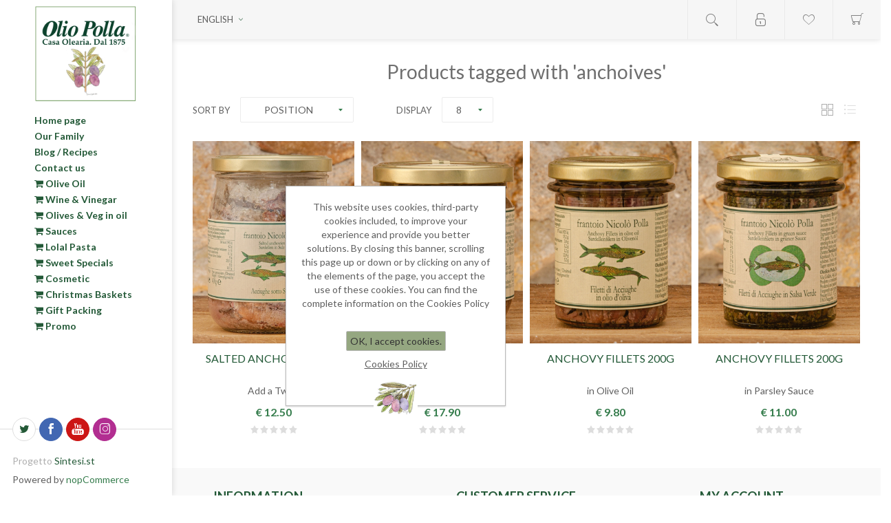

--- FILE ---
content_type: text/html; charset=utf-8
request_url: https://www.oliopolla.it/en/anchoives
body_size: 8100
content:
<!DOCTYPE html><html lang=en class=html-product-tag-page><head><title>Olio EVO Polla - Produzione di extravergine di oliva taggiasca dal 1875 - Frantoio ligureProducts tagged with &#x27;anchoives&#x27;</title><meta name=theme-color content=#f8f8f8><meta charset=UTF-8><meta name=description content="Vendita on line di Specialita' Liguri &amp; Olio Extravergine di Oliva taggiasca di produzione propria dal 1875  - Frantoio di Toirano, Riviera di Ponente, Liguria."><meta name=keywords content="Olio EVO,EVO ligure,Olio extravergine di oliva,Frantoio,extra virgin olive oil,EVO,Italian olive oil,Italian Extravirgin olive oil,Oil Mill,Toirano,Liguria,Gift pack,Confezioni regalo,Cesti regalo,Food Basket,Pesto,Pate' di olive,trappisti,frati trappisti,monaci,Pesto genovese,pesto,Italian food,Olive paste,Italian delicatessen,Taggiasco olive oil,Olives,Antipasti,Acciughe,Olio extravergine da oliva taggiasca,Olio EVO taggiasco,Olio extravergine ligure,i migliori oli extravergini di oliva,i migliori oli extravergini italiani,i migliori oli extravergine di oliva liguri,cesti di Natale"><meta name=generator content=nopCommerce><meta name=viewport content="width=device-width, initial-scale=1.0, user-scalable=1, minimum-scale=1.0, maximum-scale=5.0"><link href="https://fonts.googleapis.com/css?family=Lato:300,400,700&amp;display=swap" rel=stylesheet><script async src="https://www.googletagmanager.com/gtag/js?id=UA-1978761-3"></script><script>function gtag(){dataLayer.push(arguments)}window.dataLayer=window.dataLayer||[];gtag("js",new Date);gtag("config","UA-1978761-3")</script><meta name=google-site-verification content=JkwaQT1SpMULkv_IazU_kH16Uf134rM-Sr3qIgLiYw8><link href=/Themes/Poppy/Content/css/styles.css rel=stylesheet><link href=/Themes/Poppy/Content/css/tables.css rel=stylesheet><link href=/Themes/Poppy/Content/css/mobile-only.css rel=stylesheet><link href=/Themes/Poppy/Content/css/480.css rel=stylesheet><link href=/Themes/Poppy/Content/css/768.css rel=stylesheet><link href=/Themes/Poppy/Content/css/jquery.selectbox.css rel=stylesheet><link href=/Themes/Poppy/Content/css/1000.css rel=stylesheet><link href=/Themes/Poppy/Content/css/1280.css rel=stylesheet><link href=/Plugins/SevenSpikes.Core/Styles/perfect-scrollbar.min.css rel=stylesheet><link href=/Plugins/SevenSpikes.Nop.Plugins.AjaxCart/Themes/Poppy/Content/ajaxCart.css rel=stylesheet><link href=/Plugins/SevenSpikes.Nop.Plugins.ProductRibbons/Styles/Ribbons.common.css rel=stylesheet><link href=/Plugins/SevenSpikes.Nop.Plugins.ProductRibbons/Themes/Poppy/Content/Ribbons.css rel=stylesheet><link href=/Plugins/SevenSpikes.Nop.Plugins.QuickView/Themes/Poppy/Content/QuickView.css rel=stylesheet><link href=/lib/fineuploader/fine-uploader.min.css rel=stylesheet><link href="/Themes/Poppy/Content/css/theme.custom-1.css?v=40" rel=stylesheet><link href=/Themes/Poppy/Content/css/font-awesome.min.css rel=stylesheet><link href=/Themes/Poppy/Content/css/polla.css rel=stylesheet><meta name=google-site-verification content=mfIKtde8xfsAAdKfMVqNKsljFeo1xMOaJ2dQ7bISKmc><meta name=p:domain_verify content=1fe85b97726d75aadff55172b605688d><body class="products-by-tag-page-body nav-top light-scheme body-ltr lazy-load-images mobile" nosimpleselect=true><div class=page-loader-effect><div class=loader-circle></div><div class=loader-line-mask><div class=loader-line></div></div></div><div class=ajax-loading-block-window style=display:none></div><div id=dialog-notifications-success title=Notification style=display:none></div><div id=dialog-notifications-error title=Error style=display:none></div><div id=dialog-notifications-warning title=Warning style=display:none></div><div id=bar-notification class=bar-notification-container data-close=Close></div><!--[if lte IE 8]><div style=clear:both;height:59px;text-align:center;position:relative><a href=http://www.microsoft.com/windows/internet-explorer/default.aspx target=_blank> <img src=/Themes/Poppy/Content/img/ie_warning.jpg height=42 width=820 alt="You are using an outdated browser. For a faster, safer browsing experience, upgrade for free today."> </a></div><![endif]--><div class=responsive-nav-wrapper-parent><div class=responsive-nav-wrapper><div class=menu-title><span>Menu</span></div><div class=search-wrap><span>Search</span></div><div class=to-wishlist><a href=/en/wishlist class=ico-wishlist> <span class=wishlist-label>Wishlist</span> </a></div><div class=shopping-cart-link><a href=/en/cart>Shopping cart</a></div><div class=personal-button id=header-links-opener><span>Personal menu</span></div></div></div><div class=header><div class=header-top><div class=header-logo><a href=/en class=logo> <img alt="Oleificio Polla Nicolò" title="Oleificio Polla Nicolò" src="https://oliopolla.it/images/thumbs/0001090_logo Polla x sito ott-2024.png"></a></div><div class=desktop-filters-button><span>Filters</span></div><div class=desktop-blog-options-button><span>Recipes Options</span></div></div><div class=header-footer><ul class=social-sharing><li><a target=_blank class=twitter href="https://oleificio.oliopolla.it/" aria-label=Twitter></a><li><a target=_blank class=facebook href=https://www.facebook.com/OlioPolla aria-label=Facebook></a><li><a target=_blank class=youtube href=https://www.youtube.com/channel/UCF_HDRU25lpcXILxrh_BHLQ/about aria-label=YouTube></a><li><a target=_blank class=instagram href=https://www.instagram.com/oliopolla aria-label="Follow us on Instagram"></a></ul><div class=footer-designed-by>Progetto <a href="http://www.sintesi.st/" target=_blank>Sintesi.st</a></div><div class=footer-powered-by>Powered by <a href="http://www.nopcommerce.com/">nopCommerce</a></div></div></div><div class=header-links-wrapper><div class=header-links><ul class=header-links-list><li class=header-links-item><span class="account-dd-trigger logged-out">Register</span><ul class=account-dd><li><a href="/en/register?returnUrl=%2Fen%2Fanchoives" class=ico-register>Register</a><li><a href="/en/login?returnUrl=%2Fen%2Fanchoives" class=ico-login>Log in</a></ul><li class="header-links-item wishlist-link-item"><a href=/en/wishlist class=ico-wishlist> <span class=wishlist-label>Wishlist</span> <span class=wishlist-qty>(0)</span> </a><li id=topcartlink class="header-links-item cart-link-item"><a href=/en/cart class=ico-cart> <span class=cart-label>Shopping cart</span> <span class=cart-qty>(0)</span> </a><div id=flyout-cart class=flyout-cart><div class=mini-shopping-cart><div class=count>You have no items in your shopping cart.</div></div></div></ul></div><div class="search-box store-search-box"><form method=get id=small-search-box-form action=/en/search><div class=search-box-content><input type=submit class="button-1 search-box-button" value=Search> <input type=text class=search-box-text id=small-searchterms autocomplete=off name=q placeholder="Search store"></div></form><button class=btn-open-search>Open search</button></div><div class=header-selectors-wrapper><div class=language-selector><select id=customerlanguage name=customerlanguage onchange=setLocation(this.value) aria-label="Languages selector"><option value="https://www.oliopolla.it/en/changelanguage/2?returnUrl=%2Fen%2Fanchoives">Italiano<option selected value="https://www.oliopolla.it/en/changelanguage/1?returnUrl=%2Fen%2Fanchoives">English<option value="https://www.oliopolla.it/en/changelanguage/4?returnUrl=%2Fen%2Fanchoives">Fran&#xE7;ais<option value="https://www.oliopolla.it/en/changelanguage/3?returnUrl=%2Fen%2Fanchoives">&#x420;&#x443;&#x441;&#x441;&#x43A;&#x438;&#x439;</select></div></div></div><div class=master-wrapper-page><div class=overlayOffCanvas></div><div class=header-menu><div class=close-menu><span>Close</span></div><ul class=top-menu><li><a href=/en>Home page</a><li><a href=/en/our-company>Our Family</a><li><a href=/en/blog>Blog / Recipes</a><li><a href=/en/contactus>Contact us</a><li class=without-sublist-wrap><a href=/en/shop-olive-oil><i class="fa fa-shopping-cart" aria-hidden=true></i> Olive Oil</a><li class=without-sublist-wrap><a href=/en/shop-wine-vinegar><i class="fa fa-shopping-cart" aria-hidden=true></i> Wine & Vinegar</a><li class=without-sublist-wrap><a href=/en/shop-olives-pate><i class="fa fa-shopping-cart" aria-hidden=true></i> Olives & Veg in oil</a><li class=without-sublist-wrap><a href=/en/shop-sauces><i class="fa fa-shopping-cart" aria-hidden=true></i> Sauces</a><li class=without-sublist-wrap><a href=/en/shop-ligurian-pasta><i class="fa fa-shopping-cart" aria-hidden=true></i> Lolal Pasta</a><li class=without-sublist-wrap><a href=/en/shop-sweet-specialties><i class="fa fa-shopping-cart" aria-hidden=true></i> Sweet Specials</a><li class=without-sublist-wrap><a href=/en/shop-cosmetic><i class="fa fa-shopping-cart" aria-hidden=true></i> Cosmetic</a><li class=without-sublist-wrap><a href=/en/shop-gift-baskets><i class="fa fa-shopping-cart" aria-hidden=true></i> Christmas Baskets</a><li class=without-sublist-wrap><a href=/en/i-classfa-fa-shopping-cart-aria-hiddentruei-gift-packing><i class="fa fa-shopping-cart" aria-hidden=true></i> Gift Packing</a><li class=without-sublist-wrap><a href=/en/shop-promo><i class="fa fa-shopping-cart" aria-hidden=true></i> Promo</a></ul></div><div class=master-wrapper-content><div class=ajaxCartInfo data-getajaxcartbuttonurl=/NopAjaxCart/GetAjaxCartButtonsAjax data-productpageaddtocartbuttonselector=input.add-to-cart-button data-productboxaddtocartbuttonselector=input.product-box-add-to-cart-button data-productboxproductitemelementselector=.product-item data-usenopnotification=False data-nopnotificationcartresource="The product has been added to your &lt;a href=&#34;/en/cart&#34;>shopping cart&lt;/a>" data-nopnotificationwishlistresource="The product has been added to your &lt;a href=&#34;/en/wishlist&#34;>wishlist&lt;/a>" data-enableonproductpage=True data-enableoncatalogpages=True data-minishoppingcartquatityformattingresource=({0}) data-miniwishlistquatityformattingresource=({0}) data-addtowishlistbuttonselector=button.add-to-wishlist-button></div><input id=addProductVariantToCartUrl name=addProductVariantToCartUrl type=hidden value=/en/AddProductFromProductDetailsPageToCartAjax> <input id=addProductToCartUrl name=addProductToCartUrl type=hidden value=/en/AddProductToCartAjax> <input id=miniShoppingCartUrl name=miniShoppingCartUrl type=hidden value=/en/MiniShoppingCart> <input id=flyoutShoppingCartUrl name=flyoutShoppingCartUrl type=hidden value=/en/NopAjaxCartFlyoutShoppingCart> <input id=checkProductAttributesUrl name=checkProductAttributesUrl type=hidden value=/en/CheckIfProductOrItsAssociatedProductsHasAttributes> <input id=getMiniProductDetailsViewUrl name=getMiniProductDetailsViewUrl type=hidden value=/en/GetMiniProductDetailsView> <input id=flyoutShoppingCartPanelSelector name=flyoutShoppingCartPanelSelector type=hidden value=#flyout-cart> <input id=shoppingCartMenuLinkSelector name=shoppingCartMenuLinkSelector type=hidden value=span.cart-qty> <input id=wishlistMenuLinkSelector name=wishlistMenuLinkSelector type=hidden value=span.wishlist-qty><div id=product-ribbon-info data-productid=0 data-productboxselector=".product-item, .item-holder" data-productboxpicturecontainerselector=".picture, .item-picture" data-productpagepicturesparentcontainerselector=.product-essential data-productpagebugpicturecontainerselector=.picture data-retrieveproductribbonsurl=/en/RetrieveProductRibbons></div><div class=quickViewData data-productselector=.product-item data-productselectorchild=.additional-buttons data-retrievequickviewurl=/en/quickviewdata data-quickviewbuttontext="Quick View" data-quickviewbuttontitle="Quick View" data-isquickviewpopupdraggable=True data-enablequickviewpopupoverlay=True data-accordionpanelsheightstyle=fill data-getquickviewbuttonroute=/en/getquickviewbutton></div><div class=master-column-wrapper><div class=center-1><div class="page product-tag-page"><div class=page-title><h1>Products tagged with &#x27;anchoives&#x27;</h1></div><div class=page-body><div class=product-selectors><div class=product-viewmode><a class="viewmode-icon grid selected" href="https://www.oliopolla.it/en/anchoives?viewmode=grid" title=Grid>Grid</a> <a class="viewmode-icon list" href="https://www.oliopolla.it/en/anchoives?viewmode=list" title=List>List</a></div><div class=product-sorting><span>Sort by</span> <select aria-label="Select product sort order" id=products-orderby name=products-orderby onchange=setLocation(this.value)><option selected value="https://www.oliopolla.it/en/anchoives?orderby=0">Position<option value="https://www.oliopolla.it/en/anchoives?orderby=5">Name: A to Z<option value="https://www.oliopolla.it/en/anchoives?orderby=6">Name: Z to A<option value="https://www.oliopolla.it/en/anchoives?orderby=10">Price: Low to High<option value="https://www.oliopolla.it/en/anchoives?orderby=11">Price: High to Low<option value="https://www.oliopolla.it/en/anchoives?orderby=15">Created on</select></div><div class=product-page-size><span>Display</span> <select aria-label="Select number of products per page" id=products-pagesize name=products-pagesize onchange=setLocation(this.value)><option selected value="https://www.oliopolla.it/en/anchoives?pagesize=8">8<option value="https://www.oliopolla.it/en/anchoives?pagesize=12">12<option value="https://www.oliopolla.it/en/anchoives?pagesize=20">20<option value="https://www.oliopolla.it/en/anchoives?pagesize=24">24<option value="https://www.oliopolla.it/en/anchoives?pagesize=28">28</select></div></div><div class=product-grid><div class=item-grid><div class=item-box><div class=product-item data-productid=74><div class=picture><a class=picture-link href=/en/salted-anchovies title="polla acciughe sotto sale"> <img src="[data-uri]" data-lazyloadsrc=https://www.oliopolla.it/images/thumbs/0000654_acciughe-sotto-sale-500g_475.jpeg alt="Picture of Salted Anchovies 500g" title="polla acciughe sotto sale" class=picture-img> </a><div class=additional-buttons><button type=button value="Add to wishlist" title="Add to wishlist" class=add-to-wishlist-button onclick="return AjaxCart.addproducttocart_catalog(&#34;/en/addproducttocart/catalog/74/2/1&#34;),!1">Add to wishlist</button> <button type=button value="Add to compare list" title="Add to compare list" class=add-to-compare-list-button onclick="return AjaxCart.addproducttocomparelist(&#34;/compareproducts/add/74&#34;),!1">Add to compare list</button></div></div><div class=details><div class=add-info><h2 class=product-title><a href=/en/salted-anchovies>Salted Anchovies 500g</a></h2><div class=description>Add a Twist</div><div class=prices><span class="price actual-price">&#x20AC; 12.50</span></div><div class=product-rating-box title="0 review(s)"><div class=rating><div style=width:0%></div></div></div></div><div class=buttons><input type=button value="Add to cart" class="button-2 product-box-add-to-cart-button" onclick="return AjaxCart.addproducttocart_catalog(&#34;/en/addproducttocart/catalog/74/1/1&#34;),!1"></div></div></div></div><div class=item-box><div class=product-item data-productid=78><div class=picture><a class=picture-link href=/en/anchovy-fillets-in-olive-oil-2 title="Filetti Acciughe in Olio d'Oliva Polla"> <img src="[data-uri]" data-lazyloadsrc=https://www.oliopolla.it/images/thumbs/0000520_filetti-acciughe-400g_475.jpeg alt="Picture of Anchovy Fillets 400g" title="Filetti Acciughe in Olio d'Oliva Polla" class=picture-img> </a><div class=additional-buttons><button type=button value="Add to wishlist" title="Add to wishlist" class=add-to-wishlist-button onclick="return AjaxCart.addproducttocart_catalog(&#34;/en/addproducttocart/catalog/78/2/1&#34;),!1">Add to wishlist</button> <button type=button value="Add to compare list" title="Add to compare list" class=add-to-compare-list-button onclick="return AjaxCart.addproducttocomparelist(&#34;/compareproducts/add/78&#34;),!1">Add to compare list</button></div></div><div class=details><div class=add-info><h2 class=product-title><a href=/en/anchovy-fillets-in-olive-oil-2>Anchovy Fillets 400g</a></h2><div class=description>in Olive Oil</div><div class=prices><span class="price actual-price">&#x20AC; 17.90</span></div><div class=product-rating-box title="0 review(s)"><div class=rating><div style=width:0%></div></div></div></div><div class=buttons><input type=button value="Add to cart" class="button-2 product-box-add-to-cart-button" onclick="return AjaxCart.addproducttocart_catalog(&#34;/en/addproducttocart/catalog/78/1/1&#34;),!1"></div></div></div></div><div class=item-box><div class=product-item data-productid=77><div class=picture><a class=picture-link href=/en/anchovy-fillets-in-olive-oil title="Filetti Acciughe in Olio d'Oliva Polla"> <img src="[data-uri]" data-lazyloadsrc=https://www.oliopolla.it/images/thumbs/0000519_filetti-acciughe-in-olio-doliva-200g_475.jpeg alt="Picture of Anchovy Fillets 200g" title="Filetti Acciughe in Olio d'Oliva Polla" class=picture-img> </a><div class=additional-buttons><button type=button value="Add to wishlist" title="Add to wishlist" class=add-to-wishlist-button onclick="return AjaxCart.addproducttocart_catalog(&#34;/en/addproducttocart/catalog/77/2/1&#34;),!1">Add to wishlist</button> <button type=button value="Add to compare list" title="Add to compare list" class=add-to-compare-list-button onclick="return AjaxCart.addproducttocomparelist(&#34;/compareproducts/add/77&#34;),!1">Add to compare list</button></div></div><div class=details><div class=add-info><h2 class=product-title><a href=/en/anchovy-fillets-in-olive-oil>Anchovy Fillets 200g</a></h2><div class=description>in Olive Oil</div><div class=prices><span class="price actual-price">&#x20AC; 9.80</span></div><div class=product-rating-box title="0 review(s)"><div class=rating><div style=width:0%></div></div></div></div><div class=buttons><input type=button value="Add to cart" class="button-2 product-box-add-to-cart-button" onclick="return AjaxCart.addproducttocart_catalog(&#34;/en/addproducttocart/catalog/77/1/1&#34;),!1"></div></div></div></div><div class=item-box><div class=product-item data-productid=76><div class=picture><a class=picture-link href=/en/green-anchovy-fillets title="Filetti di Acciughe in Salsa Verde Polla"> <img src="[data-uri]" data-lazyloadsrc=https://www.oliopolla.it/images/thumbs/0000527_filetti-di-acciughe-in-salsa-verde-200g_475.jpeg alt="Picture of Anchovy Fillets 200g" title="Filetti di Acciughe in Salsa Verde Polla" class=picture-img> </a><div class=additional-buttons><button type=button value="Add to wishlist" title="Add to wishlist" class=add-to-wishlist-button onclick="return AjaxCart.addproducttocart_catalog(&#34;/en/addproducttocart/catalog/76/2/1&#34;),!1">Add to wishlist</button> <button type=button value="Add to compare list" title="Add to compare list" class=add-to-compare-list-button onclick="return AjaxCart.addproducttocomparelist(&#34;/compareproducts/add/76&#34;),!1">Add to compare list</button></div></div><div class=details><div class=add-info><h2 class=product-title><a href=/en/green-anchovy-fillets>Anchovy Fillets 200g</a></h2><div class=description>in Parsley Sauce</div><div class=prices><span class="price actual-price">&#x20AC; 11.00</span></div><div class=product-rating-box title="0 review(s)"><div class=rating><div style=width:0%></div></div></div></div><div class=buttons><input type=button value="Add to cart" class="button-2 product-box-add-to-cart-button" onclick="return AjaxCart.addproducttocart_catalog(&#34;/en/addproducttocart/catalog/76/1/1&#34;),!1"></div></div></div></div></div></div></div></div></div></div></div><div class=footer><div class=footer-upper></div><div class="footer-medium Row"><div class="footer-box information"><div class=title>Information</div><ul class=list><li><a href=/en/sitemap>Sitemap</a><li><a href=/en/terms-of-sale>Terms of sale</a><li><a href=/en/delivery>Delivery</a><li><a href=/en/privacy>Privacy</a><li><a href=/en/cookies-policy>Cookies Policy</a><li><a href=/en/note-legali>Note Legali</a></ul></div><div class="footer-box customer-service"><div class=title>Customer service</div><ul class=list><li><a href=/en/search>Search</a><li><a href=/en/recentlyviewedproducts>Recently viewed products</a><li><a href=/en/compareproducts>Compare products list</a><li><a href=/en/newproducts>New products</a><li><a href=/en/come-si-assaggia-lolio>Come si assaggia l&#x27;olio</a><li><a href=/en/curiosita>Curiosita&#x27;</a></ul></div><div class="footer-box my-account"><div class=title>My account</div><ul class=list><li><a href=/en/customer/info>My account</a><li><a href=/en/order/history>Orders</a><li><a href=/en/customer/addresses>Addresses</a><li><a href=/en/cart>Shopping cart</a><li><a href=/en/wishlist>Wishlist</a></ul></div></div><div class=footer-lower><ul class=social-sharing><li><a target=_blank class=twitter href="https://oleificio.oliopolla.it/" aria-label=Twitter></a><li><a target=_blank class=facebook href=https://www.facebook.com/OlioPolla aria-label=Facebook></a><li><a target=_blank class=youtube href=https://www.youtube.com/channel/UCF_HDRU25lpcXILxrh_BHLQ/about aria-label=YouTube></a><li><a target=_blank class=instagram href=https://www.instagram.com/oliopolla aria-label="Follow us on Instagram"></a></ul><div class=footer-designed-by>Progetto <a href="http://www.sintesi.st/" target=_blank>Sintesi.st</a></div><div class=footer-powered-by>Powered by <a href="http://www.nopcommerce.com/">nopCommerce</a></div></div><div class="footer-end Row"><div class=sx><img src=/Themes/Poppy/Content/img/logofooter.png alt="Oleificio Polla S.r.l."></div><div class=dx><p>Frantoio in Toirano, Riviera Ligure di Ponente - Produzione e vendita olio extravergine di oliva - Tel: 019 668027 <br> Oleificio Polla S.r.l. - Via Ghilini, 46 - 17025 Loano (Sv) - P.iva 00110580099</div></div></div></div><div id=eu-cookie-bar-notification class=eu-cookie-bar-notification><div class=content><div class=text>This website uses cookies, third-party cookies included, to improve your experience and provide you better solutions. By closing this banner, scrolling this page up or down or by clicking on any of the elements of the page, you accept the use of these cookies. You can find the complete information on the Cookies Policy</div><div class=buttons-more><button type=button class="ok-button button-1" id=eu-cookie-ok>OK, I accept cookies.</button> <a class=learn-more href=/en/cookies-policy>Cookies Policy</a> <br> <img style=display:block;margin-left:auto;margin-right:auto src=/Images/uploaded/Olio-Extravergine-di-Oliva-Polla-GianniGallo_olive.jpg alt="" width=64 height=48></div></div></div><script src=/lib/jquery/jquery-3.4.1.min.js></script><script src=/lib/jquery-validate/jquery.validate-v1.19.1/jquery.validate.min.js></script><script src=/lib/jquery-validate/jquery.validate.unobtrusive-v3.2.11/jquery.validate.unobtrusive.min.js></script><script src=/lib/jquery-ui/jquery-ui-1.12.1.custom/jquery-ui.min.js></script><script src=/lib/jquery-migrate/jquery-migrate-3.1.0.min.js></script><script src=/Plugins/SevenSpikes.Core/Scripts/iOS-12-array-reverse-fix.min.js></script><script src=/js/public.common.js></script><script src=/js/public.ajaxcart.js></script><script src=/js/public.countryselect.js></script><script src=/lib/kendo/2020.1.406/js/kendo.core.min.js></script><script src=/lib/kendo/2020.1.406/js/kendo.userevents.min.js></script><script src=/lib/kendo/2020.1.406/js/kendo.draganddrop.min.js></script><script src=/lib/kendo/2020.1.406/js/kendo.popup.min.js></script><script src=/lib/kendo/2020.1.406/js/kendo.window.min.js></script><script src=/Plugins/SevenSpikes.Core/Scripts/sevenspikes.core.min.js></script><script src=/Plugins/SevenSpikes.Core/Scripts/jquery.json-2.4.min.js></script><script src=/Plugins/SevenSpikes.Nop.Plugins.AjaxCart/Scripts/AjaxCart.min.js></script><script src=/Plugins/SevenSpikes.Nop.Plugins.ProductRibbons/Scripts/ProductRibbons.min.js></script><script src=/lib/fineuploader/jquery.fine-uploader.min.js></script><script src=/Plugins/SevenSpikes.Nop.Plugins.QuickView/Scripts/QuickView.min.js></script><script src=/Plugins/SevenSpikes.Core/Scripts/cloudzoom.core.min.js></script><script src=/Plugins/SevenSpikes.Core/Scripts/footable.min.js></script><script src=/Plugins/SevenSpikes.Core/Scripts/perfect-scrollbar.min.js></script><script src=/Plugins/SevenSpikes.Core/Scripts/sevenspikes.theme.ex.min.js></script><script src=/Themes/Poppy/Content/scripts/jquery.selectbox-0.2.min.js></script><script src=/Themes/Poppy/Content/scripts/masonry.pkgd.min.js></script><script src=/Themes/Poppy/Content/scripts/poppy.js></script><div id=goToTop></div><script>$(document).ready(function(){$(".header-links-wrapper").on("mouseenter","#topcartlink",function(){$("#flyout-cart").addClass("active")});$(".header-links-wrapper").on("mouseleave","#topcartlink",function(){$("#flyout-cart").removeClass("active")});$(".header-links-wrapper").on("mouseenter","#flyout-cart",function(){$("#flyout-cart").addClass("active")});$(".header-links-wrapper").on("mouseleave","#flyout-cart",function(){$("#flyout-cart").removeClass("active")})})</script><script>$("#small-search-box-form").on("submit",function(n){$("#small-searchterms").val()==""&&(alert("Please enter some search keyword"),$("#small-searchterms").focus(),n.preventDefault())})</script><script>$(document).ready(function(){var n,t;$("#small-searchterms").autocomplete({delay:500,minLength:3,source:"/en/catalog/searchtermautocomplete",appendTo:".search-box",select:function(n,t){return $("#small-searchterms").val(t.item.label),setLocation(t.item.producturl),!1},open:function(){n&&(t=document.getElementById("small-searchterms").value,$(".ui-autocomplete").append('<li class="ui-menu-item" role="presentation"><a href="/search?q='+t+'">View all results...<\/a><\/li>'))}}).data("ui-autocomplete")._renderItem=function(t,i){var r=i.label;return n=i.showlinktoresultsearch,r=htmlEncode(r),$("<li><\/li>").data("item.autocomplete",i).append("<a><img src='"+i.productpictureurl+"'><span>"+r+"<\/span><\/a>").appendTo(t)}})</script><script>var localized_data={AjaxCartFailure:"Failed to add the product. Please refresh the page and try one more time."};AjaxCart.init(!1,".header-links .cart-qty",".header-links .wishlist-qty","#flyout-cart",localized_data)</script><script>(function(n,t){n(document).ready(function(){t.prepareTopMenu()})})(jQuery,sevenSpikesCore)</script><script>$(document).ready(function(){$("#eu-cookie-bar-notification").show();$("#eu-cookie-ok").on("click",function(){$.ajax({cache:!1,type:"POST",url:"/en/eucookielawaccept",dataType:"json",success:function(){$("#eu-cookie-bar-notification").hide()},error:function(){alert("Cannot store value")}})})})</script>

--- FILE ---
content_type: text/html; charset=utf-8
request_url: https://www.oliopolla.it/NopAjaxCart/GetAjaxCartButtonsAjax
body_size: -55
content:



        <div class="ajax-cart-button-wrapper qty-enabled" data-productid="74" data-isproductpage="false">
                        <div class="quantityWrapper">
                            <span class="minus">-</span>
                            <input data-quantityproductid="74" type="text" class="productQuantityTextBox" value="1" />
                            <span class="plus">+</span>
                        </div>
                <input type="button" value="Add to cart" class="button-2 product-box-add-to-cart-button nopAjaxCartProductListAddToCartButton" data-productid="74" />
                      

        </div>
        <div class="ajax-cart-button-wrapper qty-enabled" data-productid="78" data-isproductpage="false">
                        <div class="quantityWrapper">
                            <span class="minus">-</span>
                            <input data-quantityproductid="78" type="text" class="productQuantityTextBox" value="1" />
                            <span class="plus">+</span>
                        </div>
                <input type="button" value="Add to cart" class="button-2 product-box-add-to-cart-button nopAjaxCartProductListAddToCartButton" data-productid="78" />
                      

        </div>
        <div class="ajax-cart-button-wrapper qty-enabled" data-productid="77" data-isproductpage="false">
                        <div class="quantityWrapper">
                            <span class="minus">-</span>
                            <input data-quantityproductid="77" type="text" class="productQuantityTextBox" value="1" />
                            <span class="plus">+</span>
                        </div>
                <input type="button" value="Add to cart" class="button-2 product-box-add-to-cart-button nopAjaxCartProductListAddToCartButton" data-productid="77" />
                      

        </div>
        <div class="ajax-cart-button-wrapper qty-enabled" data-productid="76" data-isproductpage="false">
                        <div class="quantityWrapper">
                            <span class="minus">-</span>
                            <input data-quantityproductid="76" type="text" class="productQuantityTextBox" value="1" />
                            <span class="plus">+</span>
                        </div>
                <input type="button" value="Add to cart" class="button-2 product-box-add-to-cart-button nopAjaxCartProductListAddToCartButton" data-productid="76" />
                      

        </div>


--- FILE ---
content_type: text/css
request_url: https://www.oliopolla.it/Themes/Poppy/Content/css/480.css
body_size: 3417
content:
/*=====================================================
    
    TABLETS PORTRAIT & SMARTPHONES LANDSCAPE

=====================================================*/
@media all and (min-width: 481px) {
  /* GLOBAL STYLES */
  .side-2:after {
    content: '';
    display: block;
    clear: both;
  }
  /* GLOBAL FORMS */
  /* NOTIFICATIONS & POPUPS */
  .eu-cookie-bar-notification {
    width: 450px;
    max-width: 95%;
    margin-left: -225px;
  }
  /* HEADER */
  .store-search-box input.search-box-text {
    width: 300px !important;
  }
  .ui-autocomplete {
    width: 336px !important;
    /*txtfield + button*/
  }
  /* HEADER MENU */
  /* FOOTER */
  /* HOME PAGE */
  .item-box .category-item .title a {
    font-size: 16px;
  }
  /* LEFT/RIGHT COLUMN */
  /* CATEGORY PAGE & GRIDS */
  .item-box {
    width: 49%;
    /*two per row*/
    margin: 2% 0 0 2%;
  }
  .item-box:nth-child(2n+1) {
    clear: both;
    margin-left: 0;
  }
  .item-box:nth-child(1),
  .item-box:nth-child(2) {
    margin-top: 0 !important;
  }
  .product-grid .item-box {
    margin-top: 50px;
  }
  .product-list .item-box {
    float: none;
    width: auto;
    margin: 30px 0 0;
    clear: none;
  }
  .product-list .item-box:first-child {
    margin: 0;
  }
  .product-list .item-box .product-item {
    overflow: hidden;
  }
  .product-list .item-box .picture {
    float: left;
    width: 31%;
    margin: 0;
  }
  .product-list .item-box .details {
    float: right;
    width: 65%;
    text-align: left;
    padding: 10px 0 0;
  }
  .product-list .item-box .rating {
    margin: 0;
  }
  .product-list .item-box .buttons {
    margin: 40px 0 0;
    font-size: 0;
  }
  .pager {
    margin: 50px 0 0;
  }
  /* /manufacturer/all */
  .manufacturer-list-page .item-box:nth-child(2),
  .vendor-list-page .item-box:nth-child(2) {
    margin-top: 0;
  }
  /* REVIEW PAGE */
  .page.product-reviews-page .write-review {
    margin: 0;
    border: 1px solid #ececec;
    border-radius: 2px;
  }
  /* WISHLIST & COMPARE LIST */
  /* TOPICS */
  /* CONTACT PAGE & EMAILaFRIEND */
  .contact-page .page-body,
  .email-a-friend-page .page-body,
  .apply-vendor-page .page-body {
    margin: 25px auto 0;
    border: 1px solid #ececec;
    border-radius: 2px;
    max-width: 720px;
  }
  /* REGISTRATION, LOGIN, MY ACCOUNT */
  .page.password-recovery-page .page-body {
    border: 1px solid #ececec;
    border-radius: 2px;
    margin: 25px auto 0;
  }
  /* SHOPPING CART & CHECKOUT */
  .cart-footer .totals-wrap {
    margin: 30px auto 0;
    max-width: 480px;
  }
  .cart-footer .selected-checkout-attributes,
  .cart-footer .totals {
    padding: 60px 55px;
  }
  /* checkout */
  .checkout-page .section.new-billing-address .enter-address,
  .checkout-page .section.new-shipping-address .enter-address {
    padding: 40px 50px;
  }
  /* order details page */
  .order-details-page .section.options,
  .order-details-page .section.totals {
    margin-left: auto;
    margin-right: auto;
    max-width: 480px;
    padding: 55px;
  }
  /* ACCOUNT PAGES */
  .account-page .page-body {
    border: 1px solid #ececec;
    margin-left: auto;
    margin-right: auto;
    padding: 35px;
  }
  .account-page.order-list-page .order-list {
    margin-left: -35px;
    margin-right: -35px;
  }
  .account-page.order-list-page .order-item {
    padding: 35px;
  }
  .user-agreement-page .page-body {
    border: 1px solid #ececec;
    margin-left: auto;
    margin-right: auto;
    padding: 35px;
  }
  .return-request-page .fieldset .form-fields {
    padding: 45px !important;
  }
  /* SEARCH PAGE & SITEMAP */
  .search-page .search-box-wrap {
    overflow: hidden;
  }
  .search-page input.search-text {
    float: left;
    width: calc(100% - 170px);
  }
  .search-page .search-button {
    float: right;
    width: 165px;
    margin: 0;
  }
  /* BLOG & NEWS */
  .blog-page .post .comments-tags-wrap {
    margin: 8px 0 0;
    overflow: hidden;
  }
  .blog-page .post .read-comments {
    float: left;
    margin: 0 10px 5px 0;
  }
  .blog-page .post .tags {
    float: left;
    margin: 0;
    padding: 0 0 0 10px;
    border-left: 1px solid #a3a3a3;
  }
  /* FORUM & PROFILE */
  .forum-search-box .search-box-text {
    float: left;
    width: calc(100% - 120px);
    margin: 0;
  }
  .forum-search-box .search-box-button {
    float: right;
    width: 115px;
  }
  .forum-search-page .search-box-wrap {
    overflow: hidden;
  }
  .forum-search-page .forum-search-text {
    float: left !important;
    width: calc(100% - 120px) !important;
  }
  .forum-search-page .forum-search-button {
    float: right !important;
    width: 115px !important;
    margin: 0 !important;
  }
  .forum-edit-page .fieldset,
  .move-topic-page .fieldset,
  .private-message-send-page .fieldset {
    margin: 25px auto 0;
    border-left: 1px solid #ececec;
    border-right: 1px solid #ececec;
  }
  .forum-edit-page .buttons .button-2,
  .move-topic-page .buttons .button-2,
  .private-message-send-page .buttons .button-2 {
    float: left;
    width: calc(50% - 5px);
  }
  .forum-edit-page .buttons .button-1,
  .move-topic-page .buttons .button-1,
  .private-message-send-page .buttons .button-1 {
    margin-top: 0;
    float: right;
    width: calc(50% - 5px);
  }
  .private-messages-page .button-2,
  .private-messages-page .button-1 {
    width: auto;
    margin: 0 2.5px;
  }
}
@media all and (min-width: 581px) {
  .forums-table-section .footable-toggle {
    display: none;
  }
}
@media all and (min-width: 601px) and (max-width: 767px), (min-width: 1367px) {
  /* PRODUCT PAGE */
  .product-details-page .gallery {
    margin: 25px -30px 35px;
  }
  .product-details-page .gallery .picture-wrapper {
    padding: 0 87px 42px;
  }
  .product-details-page .picture-thumbs-navigation-arrow.picture-thumbs-prev-arrow,
  .product-details-page .picture-thumbs-navigation-arrow.picture-thumbs-next-arrow {
    top: 0;
    bottom: 42px;
    width: 87px;
    height: auto;
  }
  .product-details-page .picture-thumbs-navigation-arrow.picture-thumbs-prev-arrow:before,
  .product-details-page .picture-thumbs-navigation-arrow.picture-thumbs-next-arrow:before {
    position: absolute;
    top: 50%;
    left: 0;
    right: 0;
    margin-top: -19px;
    line-height: 1;
  }
  .product-details-page .picture-thumbs {
    bottom: 15px;
    right: 87px;
    left: 87px;
  }
}
@media all and (min-width: 530px) {
  .private-message-view-page .page-body {
    margin: 25px auto 0;
  }
  .private-message-view-page .view-message {
    border: 1px solid #ececec;
  }
}
@media all and (min-width: 551px) {
  .inputs.date-of-birth:after {
    content: '';
    display: block;
    clear: both;
  }
  .inputs.date-of-birth .select-wrap,
  .desktop .inputs.date-of-birth .sbHolder {
    float: left;
    width: 32%;
    margin-left: 2%;
  }
  .inputs.date-of-birth .select-wrap:first-child,
  .desktop .inputs.date-of-birth select:first-child + .sbHolder {
    margin-left: 0;
  }
  .inputs.date-of-birth .select-wrap + span,
  .desktop .inputs.date-of-birth .sbHolder + span {
    clear: both;
  }
  .inputs.country {
    float: left;
    width: 49%;
  }
  .inputs.country + .inputs.province {
    float: left;
    width: 49%;
    margin-left: 2%;
  }
  .inputs.country:last-child {
    width: auto;
    float: none;
  }
  .login-page input.button-2.checkout-as-guest-button {
    float: left;
    width: calc(50% - 5px);
  }
  .login-page input.button-2.checkout-as-guest-button + input.button-1.register-button {
    float: right;
    width: calc(50% - 5px);
    margin: 0;
  }
  /* cart page */
  .cart-collaterals .checkout-attributes-wrap {
    margin: 20px auto;
    padding: 30px 40px;
  }
  .cart-collaterals .shipping-options {
    padding: 45px;
  }
  .cart-collaterals .estimate-shipping-result {
    padding: 20px 45px;
  }
  .cart-collaterals .shipping .message-error {
    padding: 0 45px 25px;
  }
  .cart-collaterals .coupon-code {
    padding: 45px;
  }
  .cart-collaterals .current-code {
    padding: 0 45px 45px;
  }
  .cart-collaterals .coupon-code input[type="text"] {
    float: left;
    width: calc(55% - 5px);
    margin-right: 5px;
  }
  .cart-collaterals .coupon-code input[type="submit"] {
    float: left;
    width: 45%;
    margin: 0;
  }
  /* checkout */
  .checkout-page .section.shipping-method,
  .checkout-page .section.payment-method,
  .checkout-page .payment-info {
    padding: 50px;
  }
  .checkout-page .section.shipping-method .buttons {
    margin: 45px 0 0;
  }
  .order-completed-page .section {
    padding: 45px 50px;
  }
  .opc .step-content {
    padding: 45px 70px;
  }
  /* topic */
  .enter-password-form {
    overflow: hidden;
  }
  input#password {
    float: left;
    width: 240px;
  }
  input#button-password {
    float: left;
    margin: 0 0 0 5px;
    width: 160px;
  }
  .password-error {
    width: 240px;
    margin: 0;
  }
  /* account pages */
  .account-page.avatar-page .buttons {
    overflow: hidden;
  }
  .account-page.avatar-page .upload-avatar-button {
    float: right;
    margin: 0;
    width: calc(50% - 3px);
  }
  .account-page.avatar-page .upload-avatar-button:only-child {
    float: none !important;
    width: 100% !important;
  }
  .account-page.avatar-page .remove-avatar-button {
    float: left;
    width: calc(50% - 3px);
    margin: 0;
  }
}
@media all and (min-width: 558px) {
  .return-request-page .footable-toggle {
    display: none !important;
  }
}
@media all and (min-width: 601px) {
  .fieldset .form-fields {
    padding: 55px 55px 90px;
  }
  .registration-page .inputs.first-name {
    float: left;
    width: 49%;
    margin-top: 20px;
  }
  .registration-page .inputs.last-name {
    float: left;
    margin-left: 2%;
    margin-bottom: 20px;
    width: 49%;
  }
  .registration-page .inputs.last-name + .inputs {
    clear: both;
  }
  .registration-page .fieldset:last-child .form-fields {
    padding: 55px;
  }
  .registration-result-page .page-body {
    padding: 55px 55px 90px;
  }
  .login-page .new-customer .content-wrap {
    padding: 55px 55px 90px;
  }
  .login-page .inputs.reversed .remember-me {
    float: left;
  }
  .login-page .inputs.reversed .forgot-password {
    float: right;
    margin: 0;
  }
  .login-page .external-authentication {
    margin-left: -55px;
    margin-right: -55px;
  }
  /* account pages */
  .account-page .page-body {
    padding: 55px;
  }
  .account-page.address-list-page .address-item {
    padding: 50px;
  }
  .account-page.order-list-page .recurring-payments {
    margin-bottom: 55px;
  }
  .account-page.order-list-page .order-list {
    margin-left: -55px;
    margin-right: -55px;
  }
  .account-page.order-list-page .order-item {
    padding: 55px;
  }
  .user-agreement-page .page-body {
    padding: 55px;
  }
  /* sitemap */
  .sitemap-page .entities-wrap {
    margin: 30px 0 0;
    padding: 45px 55px;
    border-radius: 2px;
    border: 1px solid #ececec;
    text-align: left;
  }
  /* PM */
  .private-message-view-page .view-message {
    padding: 55px;
  }
  .private-message-view-page .button-2,
  .private-message-view-page .button-1 {
    width: auto;
    margin: 5px 2.5px 0;
  }
  /* profile page  */
  .profile-page .topic-head {
    overflow: hidden;
  }
  .profile-page .topic-title {
    float: left;
  }
  .profile-page .topic-data {
    float: right;
    margin: 0;
  }
}
@media all and (min-width: 651px) {
  .ui-tabs .ui-tabs-nav {
    border-bottom: 1px solid #ececec;
  }
  .ui-tabs .ui-tabs-nav li {
    display: inline-block;
    vertical-align: middle;
  }
  .ui-tabs .ui-tabs-nav li a {
    border: 0;
  }
  .registration-page input#check-availability-button,
  .account-page input#check-availability-button {
    position: absolute;
    top: 21px;
    right: 0;
    border: 0;
    text-transform: uppercase;
    text-align: center;
    color: #fff;
    font-size: 12px;
    padding: 0 24px;
    border-radius: 2px;
    height: 47px;
    white-space: normal;
    z-index: 5;
    text-decoration: none;
  }
  /* checkout page */
  .checkout-page .address-item:only-child {
    float: none !important;
    width: auto !important;
    margin: auto !important;
    max-width: 480px !important;
  }
  .order-details-page .billing-info-wrap .info-content,
  .order-details-page .shipping-info-wrap .info-content {
    padding: 45px;
  }
  /* account pages */
  .account-page.address-list-page .address-item {
    padding-right: 205px;
    position: relative;
  }
  .account-page.address-list-page .address-item .buttons {
    position: absolute;
    right: 50px;
    margin: auto;
    height: 74px;
    top: 0;
    bottom: 0;
  }
  .account-page.address-list-page .address-item .button-2 {
    float: right;
    width: auto;
    clear: right;
  }
  .account-page.address-list-page .address-item .button-text {
    height: 32px;
  }
  .account-page.address-list-page .address-item .delete-address-button {
    margin: 6px 0 0;
  }
  .account-page.address-list-page .add-button {
    padding: 30px 50px 50px;
  }
  .account-page.return-request-list-page .section.request-item {
    padding: 45px;
  }
  /* search & sitemap pages */
  .search-page .advanced-search-wrap .advanced-search {
    padding: 15px 0 30px;
  }
  /* blog page */
  .blogpost-page .comment-info,
  .news-item-page .comment-info {
    float: left;
    width: 110px;
    text-align: left;
  }
  .blogpost-page .comment-content,
  .news-item-page .comment-content {
    margin: 0 0 0 160px !important;
    padding-top: 5px;
  }
  /* forum pages */
  .forum-edit-page .fieldset,
  .move-topic-page .fieldset,
  .private-message-send-page .fieldset {
    padding: 55px 45px;
  }
}
@media all and (min-width: 651px) and (max-width: 1280px) {
  /* checkout page */
  .checkout-page .address-item {
    float: left;
    width: 49%;
    margin: 2% 0 0 2%;
    max-width: none;
  }
  .checkout-page .address-item:nth-child(2) {
    margin-top: 0;
  }
  .checkout-page .address-item:nth-child(2n+1) {
    margin-left: 0;
    clear: both;
  }
}
@media all and (min-width: 670px) {
  .mobile .reward-points-page .footable-first-column,
  .mobile .downloadable-products-page .footable-first-column {
    display: none !important;
  }
  .mobile .account-page.reward-points-page .data-table .date,
  .mobile .account-page.downloadable-products-page .data-table .order {
    border-left: 1px solid #ececec;
  }
}
@media all and (min-width: 1366px) {
  .reward-points-page .footable-first-column,
  .downloadable-products-page .footable-first-column {
    display: none !important;
  }
  .account-page.reward-points-page .data-table .date,
  .account-page.downloadable-products-page .data-table .order {
    border-left: 1px solid #ececec;
  }
}


--- FILE ---
content_type: text/css
request_url: https://www.oliopolla.it/Themes/Poppy/Content/css/theme.custom-1.css?v=40
body_size: 4580
content:
/*********************************

         THEME COLOR

*********************************/

/* MAIN */

.footer-powered-by a,
.footer-designed-by a,
.footer-tax-shipping a,
.item-box .actual-price,
.home-page .news-items .read-more,
.productAddedToCartWindowSummary *:nth-child(3),
.instant-search-item .detail .price,
.rich-blog-homepage .post-date-day,
.breadcrumb a,
.overview .value a,
.variant-overview .value a,
.overview .product-price,
.variant-overview .product-price,
.ui-tabs .ui-tabs-nav li.ui-tabs-selected a,
.ui-tabs .ui-state-active.ui-tabs-active a,
.tier-prices .item-price,
.prices .tax-shipping-info a,
.social-feed .sub-title-link,
.twitter-feed .author-name,
.twitter-feed .post-text a,
.facebook-feed .post-description a,
.sale-of-the-day-offer .price.actual-price,
.newsletter-subscribe-popup .dont-show-popup-content label:after,
.spc-products .spc-header .tab.active,
.inputs.is-required > label:after,
input#check-availability-button,
.login-page .inputs.reversed .forgot-password-link,
.quickView .links-panel a,
.productAddedToCartWindowDescription .price,
.order-progress li.active-step,
.cart td.subtotal,
.cart .select-inner:after,
.cart-total .order-total,
.terms-of-service a,
.cart-collaterals.for-mobile .est-ship-title.open:after,
.cart-collaterals.for-mobile .deals-title.open:after,
.cart-footer .selected-checkout-attributes a,
input[type=checkbox] + label:after,
input[type=checkbox] ~ label:after,
.order-completed-page .details a,
.opc .back-link,
.feeds-page .post-attachment-description a,
.feeds-page .post-text a,
.topic-page a,
.wishlist-page .share-info a,
.account-page .form-fields.add-more-external-records a,
.order-details-page .section.totals tr:last-child td,
.order-details-page .section.shipments .table-wrapper a,
.order-details-page .section.order-notes .table-wrapper a,
.account-page.downloadable-products-page .table-wrapper a,
.return-request-page .table-wrapper a,
.blog-page .post .read-comments,
.blog-page .post .tags li,
.blog-page .post .tags a,
.blog-page .post .post-date.post-day,
.blog-page .post .news-date.news-day,
.account-page.order-list-page .recurring-payments a,
.blogpost-page .page-title h1,
.blogpost-page .tags li,
.blogpost-page .comment-list .comment-time,
.news-item-page .comment-list .comment-time,
.news-item-page .page-title h1,
.blogpost-page .category-list li,
.forums-table-section tbody a,
.forum-actions .actions a,
.topic-actions .actions a,
.topic-post .post-number,
.send-pm .pm-button,
.topic-post .post-content .manage-post a,
.private-messages-page .pm-unread,
.profile-page .topic-title,
.spc-categories .navigation .tab.active span,
.page.product-reviews-page h1 a,
.product-review-item .wrapper .review-info .date,
.compare-products-table .product-name a,
.news-list-page .news-date.news-day,
.quickView .variant-info .product-price,
.quickView .variant-info .rental-price,
.blog-search-results .search-term-highlighter,
.post-vote .vote-count-post,
.product-estimate-shipping .shipping-price {
  color: #367d4d;
}
.footer-newsletter .btn-subscribe,
.news-list-homepage .view-all a,
.home-page-polls .vote-poll-button,
.item-box .buttons input[type="button"],
.productAddedToCartWindowSummary *:nth-child(2),
.miniProductDetailsView .add-to-cart-button,
.pager li span,
.attributes .qq-upload-button,
.attributes .qq-upload-button.qq-upload-button-hover,
.radio-list input[type=radio]:checked + label,
.overview .add-to-cart-button,
.variant-overview .add-to-cart-button,
.write-review .button-1,
.vendor-page .contact-vendor-button,
.ui-datepicker-header,
.ui-datepicker-calendar td a.ui-state-active,
.sale-of-the-day-offer .go-to-product-page,
.sale-of-the-day-offer .owl-dot.active,
.newsletter-subscribe .newsletter-subscribe-button,
.registration-page .button-1,
.registration-result-page .button-1,
.login-page .button-1,
.password-recovery-page .button-1,
.account-page .button-1,
.return-request-page .button-1,
.user-agreement-page .button-1,
.order-progress li.active-step a:before,
.shopping-cart-page .button-1,
.checkout-page .button-1,
input[type=radio] + label:after,
input[type=radio] ~ label:after,
.social-feed .post-link-btn,
.contact-page .button-1,
.email-a-friend-page .button-1,
.apply-vendor-page .button-1,
input#button-password,
.wishlist-page .button-1,
.order-details-page .section.totals .re-order-button,
.order-details-page .section.products .table-wrapper .download a,
.search-input .search-button,
.blogpost-page .new-comment .button-1,
.news-item-page .new-comment .button-1,
.compare-products-page table .remove-button,
.forum-search-box .search-box-button,
.forum-search-page .forum-search-button,
.forum-edit-page .buttons .button-1,
.move-topic-page .buttons .button-1,
.private-message-send-page .buttons .button-1,
.topic-post .post-content .quote-post-button,
.private-messages-page .button-1,
.private-message-view-page .button-1,
.filters-button span,
.desktop-filters-button span,
.nopAjaxFilters7Spikes,
.nopAjaxFilters7Spikes .ui-slider-handle,
.blog-navigation-wrap,
.blog-search-box .search-box-button,
.theme-roller .btn-theme,
.ui-dialog .page.back-in-stock-subscription-page .button-1,
.estimate-shipping-radio:checked + label:after,
.button-2.apply-shipping-button,
.header-logo a {
  background: #367d4d;
}
.productAddedToCartWindowSummary *:nth-child(1),
.overview .subscribe-button,
.variant-overview .subscribe-button,
.download-sample .download-sample-button,
.radio-list input[type=radio]:checked + label,
.login-page .checkout-as-guest-button,
.cart .edit-item a,
.shopping-cart-page .button-2,
.checkout-page .button-2,
.order-details-page .page-title a,
.checkout-attributes-wrap .upload-secondary-buttons a,
.wishlist-page .button-2,
.rich-blog-homepage .read-more,
.account-page.address-list-page .address-item .button-2,
.account-page.order-list-page .order-item .button-2,
.account-page.order-list-page .recurring-payments .button-2,
.account-page.avatar-page .button-2,
.order-details-page .section.totals .return-items-button,
.sitemap-page a,
.blog-page .post .read-more,
.news-list-page .read-more,
.compare-products-page .clear-list,
.forum-edit-page .buttons .button-2,
.move-topic-page .buttons .button-2,
.private-message-send-page .buttons .button-2,
.private-messages-page .button-2,
.private-message-view-page .button-2,
.forums-table-section .view-all a,
.attributes .file-upload-wrap .download-uploaded-file,
.attributes .file-upload-wrap .remove-download-button,
.account-page.vendorinfo-page .remove-picture-button,
.estimate-shipping-button {
  border: 1px solid rgba(54, 125, 77, 0.5);
}
.page-loader-effect .loader-circle {
  box-shadow: inset 0 0 0 2px rgba(54, 125, 77, 0.2);
}
.page-loader-effect .loader-line-mask .loader-line {
  box-shadow: inset 0 0 0 2px rgba(54, 125, 77, 0.7);
}
input[type="text"]:focus,
input[type="email"]:focus,
input[type="password"]:focus,
textarea:focus {
  border-color: #367d4d;
}
/* MOBILE */

.mobile .responsive-nav-wrapper .menu-title:before,
.mobile .responsive-nav-wrapper #goToTop:before,
.mobile .select-wrap .customStyleSelectBoxInner:before,
.compare-products-page .mobile-compare-products .item .price-wrap {
  color: #367d4d !important;
}
.mobile .store-search-box,
.mobile .store-search-box .search-box-content .customStyleSelectBoxInner:before,
.compare-products-page .mobile-compare-products .remove-button,
.mobile-blog-options-button {
  background: #367d4d;
}
/* DESKTOP */

.desktop .mini-shopping-cart .price span,
.desktop .mini-shopping-cart .quantity span,
.desktop .mini-shopping-cart .totals-value,
.desktop .select-inner:after {
  color: #367d4d;
}
.desktop .header-links-wrapper .store-search-box.opened .btn-open-search,
.desktop .header-links-wrapper .search-box-content,
.desktop .mini-shopping-cart .button-1.cart-button,
.desktop .search-box-content .select-inner:before,
.desktop .block.block-account-navigation .list-item-link.active,
.desktop .filtersDropDownPanel .select-inner:after,
.desktop .desktop-blog-options-button,
.desktop .account-page.vendorinfo-page .remove-picture-button:hover {
  background: #367d4d;
}
.desktop .mini-shopping-cart .button-1.checkout-button,
.desktop .jCarouselMainWrapper .slick-prev:hover,
.desktop .jCarouselMainWrapper .slick-next:hover,
.desktop .manufacturer-item:hover .picture-link,
.desktop .vendor-item:hover .picture-link,
.desktop .previous-product-link:hover,
.desktop .next-product-link:hover {
  border: 1px solid #367d4d;
}
.desktop .social-sharing a:hover {
  border: 1px solid #367d4d !important;
  background: #367d4d !important;
}
.desktop .social-sharing.hoverBefore:before,
.desktop .select-options .ps-scrollbar-y {
  background: #367d4d !important;
}
.desktop .social-sharing.hoverAfter:after {
  background: #367d4d !important;
}
.desktop .select-options a:hover {
  color: #367d4d !important;
}
.desktop .feeds-page .feeds-nav-item:hover,
.desktop .footer-block a:hover,
.desktop .news-items .news-title:hover,
.desktop .mini-shopping-cart .name a:hover,
.desktop .sub-category-grid .item-box .title a:hover,
.desktop .manufacturer-item:hover .title a,
.desktop .vendor-item:hover .title a,
.desktop .header-menu > ul > li.without-sublist-wrap > a:hover,
.desktop .header-menu > ul > li.without-sublist-wrap > span:hover,
.desktop .header-links-wrapper .account-dd a:hover,
.desktop .item-box .category-item:hover .title a,
.desktop .cart a:hover,
.desktop .data-table a:hover,
.desktop .compare-products-table a:hover,
.desktop .forums-table-section a:hover,
.desktop .mini-shopping-cart .count a:hover,
.desktop .product-review-links a:hover,
.desktop .product-share-section .network-link:hover:before,
.desktop .product-tags-list li a:hover,
.desktop .product-grid .item-box .add-to-compare-list-button:hover:before,
.desktop .product-grid .item-box .add-to-wishlist-button:hover:before,
.desktop .request-item .product a:hover,
.desktop .product-grid .quick-view-button:hover:before,
.desktop .private-message-send-page .inputs a:hover,
.desktop .rich-blog-homepage .post-title:hover,
.desktop .google-feed .author-name-link:hover,
.desktop .pinterest-feed .author-title-link:hover,
.desktop .facebook-feed .author-name-link:hover,
.desktop .product-details-page .picture-thumbs-navigation-arrow.picture-thumbs-prev-arrow:hover:before,
.desktop .product-details-page .picture-thumbs-navigation-arrow.picture-thumbs-next-arrow:hover:before,
.desktop .ui-dialog-titlebar button:hover:after,
.desktop .shopping-cart-page .tax-shipping-info a:hover,
.desktop .previous-product-link:hover:before,
.desktop .next-product-link:hover:before,
.desktop .product-review-item .review-info a:hover,
.desktop .product-review-helpfulness .vote:hover,
.desktop .picture-thumbs-navigation-arrow:hover:before,
.desktop .quickView .k-window-titlebar .k-window-actions a:hover:before,
.desktop .ajaxCart .k-window-titlebar .k-window-actions a:hover:before,
.desktop .spc-categories .spc-body .category-info .category-title a:hover,
.desktop .spc-categories .spc-body .category-sublist a:hover,
.desktop .blog-page .post .post-title-link:hover,
.desktop .post-navigation a:hover:before,
.desktop .post-navigation a:hover span,
.desktop .mega-menu .dropdown.fullWidth .box:hover .title a {
  color: #367d4d;
}
.desktop .header-links-wrapper .header-links-item:hover,
.desktop .header-links-wrapper .btn-open-search:hover,
.desktop #goToTop:hover,
.desktop .jCarouselMainWrapper .slick-prev:hover,
.desktop .jCarouselMainWrapper .slick-next:hover,
.desktop .pager li a:hover,
.desktop .nivo-directionNav a:hover,
.desktop .block.block-account-navigation .list-item-link:hover,
.desktop .account-page.address-list-page .address-item .button-2:hover,
.desktop .account-page.order-list-page .order-item .button-2:hover,
.desktop .wishlist-page .button-2:hover,
.desktop .compare-products-page .clear-list:hover,
.desktop .blog-page .post .read-more:hover,
.desktop .news-list-page .read-more:hover,
.desktop .rich-blog-homepage .read-more:hover,
.desktop .share-post a:hover {
  background: #367d4d;
}
.desktop .footer-powered-by a:hover,
.desktop .footer-designed-by a:hover,
.desktop .footer-tax-shipping a:hover,
.desktop .home-page .news-items .read-more:hover,
.desktop .breadcrumb a:hover,
.desktop .overview .value a:hover,
.desktop .variant-overview .value a:hover,
.desktop .ui-tabs .ui-tabs-nav li.ui-tabs-selected a:hover,
.desktop .ui-tabs .ui-state-active.ui-tabs-active a:hover,
.desktop .prices .tax-shipping-info a:hover,
.desktop .social-feed .sub-title-link:hover,
.desktop .twitter-feed .post-text a:hover,
.desktop .facebook-feed .post-description a:hover,
.desktop .login-page .inputs.reversed .forgot-password-link:hover,
.desktop .quickView .links-panel a:hover,
.desktop .terms-of-service a:hover,
.desktop .cart-footer .selected-checkout-attributes a:hover,
.desktop .order-completed-page .details a:hover,
.desktop .opc .back-link:hover,
.desktop .feeds-page .post-attachment-description a:hover,
.desktop .feeds-page .post-text a:hover,
.desktop .topic-page a:hover,
.desktop .wishlist-page .share-info a:hover,
.desktop .account-page .form-fields.add-more-external-records a:hover,
.desktop .order-details-page .section.shipments .table-wrapper a:hover,
.desktop .order-details-page .section.order-notes .table-wrapper a:hover,
.desktop .account-page.downloadable-products-page .table-wrapper a:hover,
.desktop .return-request-page .table-wrapper a:hover,
.desktop .blog-page .post .read-comments:hover,
.desktop .blog-page .post .tags a:hover,
.desktop .account-page.order-list-page .recurring-payments a:hover,
.desktop .blogpost-page .tags li:hover,
.desktop .blogpost-page .category-list li:hover,
.desktop .forums-table-section tbody a:hover,
.desktop .forum-actions .actions a:hover,
.desktop .topic-actions .actions a:hover,
.desktop .topic-post .post-number:hover,
.desktop .send-pm .pm-button:hover,
.desktop .topic-post .post-content .manage-post a:hover,
.desktop .private-messages-page .pm-unread:hover,
.desktop .compare-products-table .product-name a:hover,
.desktop .sale-of-the-day-offer .product-name a:hover {
  color: #275b38;
}
.desktop .footer-newsletter .btn-subscribe:hover,
.desktop .news-list-homepage .view-all a:hover,
.desktop .home-page-polls .vote-poll-button:hover,
.desktop .item-box .buttons input[type="button"]:hover,
.desktop .productAddedToCartWindowSummary *:nth-child(2):hover,
.desktop .miniProductDetailsView .add-to-cart-button:hover,
.desktop .attributes .qq-upload-button:hover,
.desktop .overview .add-to-cart-button:hover,
.desktop .variant-overview .add-to-cart-button:hover,
.desktop .write-review .button-1:hover,
.desktop .vendor-page .contact-vendor-button:hover,
.desktop .newsletter-subscribe .newsletter-subscribe-button:hover,
.desktop .registration-page .button-1:hover,
.desktop .registration-result-page .button-1:hover,
.desktop .login-page .button-1:hover,
.desktop .password-recovery-page .button-1:hover,
.desktop .account-page .button-1:hover,
.desktop .return-request-page .button-1:hover,
.desktop .user-agreement-page .button-1:hover,
.desktop .shopping-cart-page .button-1:hover,
.desktop .checkout-page .button-1:hover,
.desktop .social-feed .post-link-btn:hover,
.desktop .contact-page .button-1:hover,
.desktop .email-a-friend-page .button-1:hover,
.desktop .apply-vendor-page .button-1:hover,
.desktop input#button-password:hover,
.desktop .wishlist-page .button-1:hover,
.desktop .order-details-page .section.totals .re-order-button:hover,
.desktop .order-details-page .section.products .table-wrapper .download a:hover,
.desktop .search-input .search-button:hover,
.desktop .blogpost-page .new-comment .button-1:hover,
.desktop .news-item-page .new-comment .button-1:hover,
.desktop .compare-products-page table .remove-button:hover,
.desktop .forum-search-box .search-box-button:hover,
.desktop .forum-search-page .forum-search-button:hover,
.desktop .forum-edit-page .buttons .button-1:hover,
.desktop .move-topic-page .buttons .button-1:hover,
.desktop .private-message-send-page .buttons .button-1:hover,
.desktop .topic-post .post-content .quote-post-button:hover,
.desktop .private-messages-page .button-1:hover,
.desktop .private-message-view-page .button-1:hover,
.desktop input#check-availability-button:hover,
.desktop .mini-shopping-cart .button-1.cart-button:hover,
.desktop .sale-of-the-day-offer .go-to-product-page:hover,
.desktop .theme-roller .btn-theme:hover,
.desktop .button-2.apply-shipping-button:hover,
.desktop .ui-dialog .page.back-in-stock-subscription-page .button-1:hover {
  background: #275b38;
}
.desktop .overview .subscribe-button:hover,
.desktop .variant-overview .subscribe-button:hover,
.desktop .download-sample .download-sample-button:hover,
.desktop .login-page .checkout-as-guest-button:hover,
.desktop .cart .edit-item a:hover,
.desktop .shopping-cart-page .button-2:hover,
.desktop .checkout-page .button-2:hover,
.desktop .order-details-page .page-title a:hover,
.desktop .checkout-attributes-wrap .upload-secondary-buttons a:hover,
.desktop .account-page.order-list-page .recurring-payments .button-2:hover,
.desktop .account-page.avatar-page .button-2:hover,
.desktop .order-details-page .section.totals .return-items-button:hover,
.desktop .sitemap-page a:hover,
.desktop .forum-edit-page .buttons .button-2:hover,
.desktop .move-topic-page .buttons .button-2:hover,
.desktop .private-message-send-page .buttons .button-2:hover,
.desktop .private-messages-page .button-2:hover,
.desktop .private-message-view-page .button-2:hover,
.desktop .forums-table-section .view-all a:hover,
.desktop .productAddedToCartWindowSummary *:nth-child(1):hover:hover,
.desktop .estimate-shipping-button:hover {
  background: #367d4d;
  color: #fff;
}
.desktop .share-post a:hover {
  border: 1px solid #367d4d;
}
/* BY MEDIA QUERY */

@media all and (min-width: 769px) {
  .feeds-page .feeds-nav-item.active {
    color: #367d4d;
  }
}
@media all and (min-width: 769px) and (max-width: 1000px), (min-width: 1281px) {
  .overview .availability .value {
    color: #367d4d;
  }
}
@media all and (min-width: 651px) {
  .registration-page input#check-availability-button,
  .account-page input#check-availability-button {
    background: #367d4d;
  }
}
